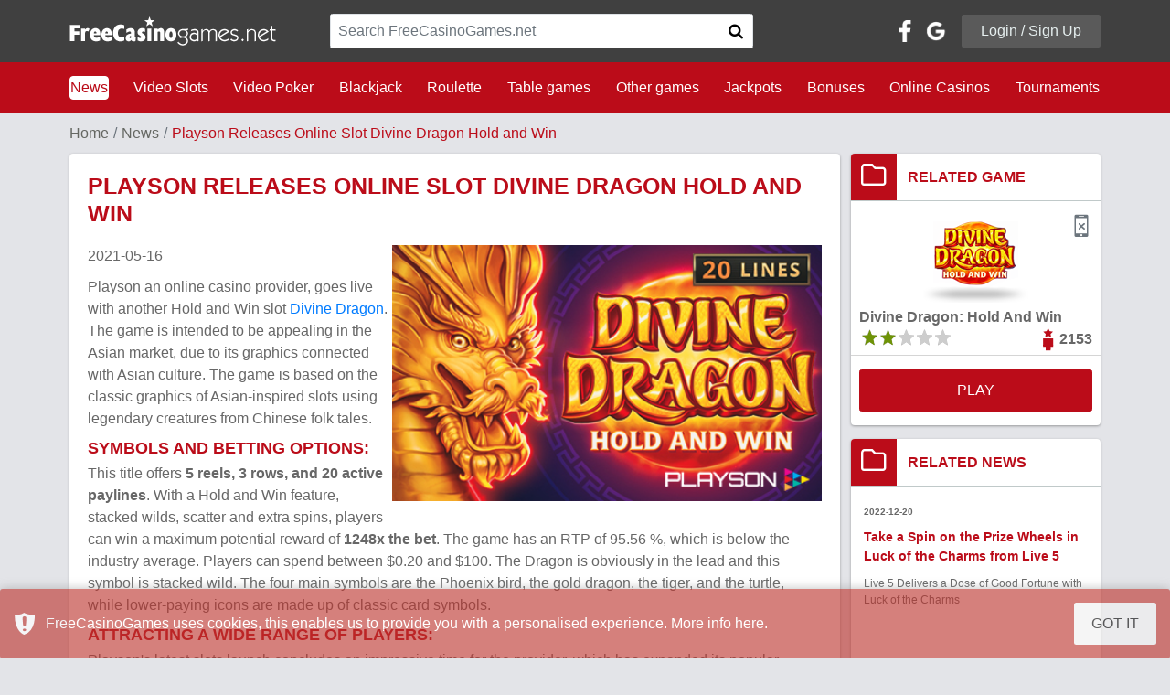

--- FILE ---
content_type: text/html; charset=UTF-8
request_url: https://freecasinogames.net/news/playson-releases-online-slot-divine-dragon-hold-and-win.html
body_size: 14105
content:
<!DOCTYPE html>
<html lang="en">
<head>
    <script>var _sf_startpt = (new Date()).getTime()</script>
    <meta http-equiv="Content-Type" content="text/html; charset=utf-8">
    <!--[if IE]>
    <meta http-equiv="X-UA-Compatible" content="IE=8"/><![endif]-->
    <title>Playson Releases Online Slot Divine Dragon Hold and Win - News on Freecasinogames.net</title>
    <link rel="canonical" href="https://freecasinogames.net/news/playson-releases-online-slot-divine-dragon-hold-and-win.html" />
                <meta name="description" content="Playson, an online casino provider, launched an Asian-themed video slot called Divine Dragon Hold and Win which has 5 reels, 3 rows, and an RTP of 95.56%!">
    <meta name="keywords" content="news, gambling, Playson, Divine Dragon Hold and Win, new slot release, video slot">
    <meta content="initial-scale=1, user-scalable=no, maximum-scale=1, width=device-width" name="viewport">
    <!--[if IE 6]>
    <link href="/css/ie6.css" type="text/css" rel="stylesheet" media="screen"><![endif]-->
    <!--[if IE 7]>
    <link href="/css/ie7.css" type="text/css" rel="stylesheet" media="screen"><![endif]-->
    <style media="print">#page, #top, #wrap, #content, #side1, #side2, #footer {
            width: 100%;
            float: none;
            margin-right: 0;
            margin-left: 0;
        }</style>
    <style>#form_popup_3 .input-xlarge {
            width: 450px !important;
        }</style>
    <!--[if IE 6]>
    <script src="/js/DD_belatedPNG.js"></script><![endif]-->
    <!--<meta name="viewport" content="width=980"> -->
    <meta name="google-translate-customization" content="92d5dccdd0a13dc3-207e204781c1489b-g55cc480f09d0f93b-14">
    <meta property="og:title" content="Playson Releases Online Slot Divine Dragon Hold and Win - News on Freecasinogames.net">
    <meta property="og:description" content="Playson, an online casino provider, launched an Asian-themed video slot called Divine Dragon Hold and Win which has 5 reels, 3 rows, and an RTP of 95.56%!">
    <meta property="og:type" content="website">
    <meta property="og:url" content="https://freecasinogames.net/news/playson-releases-online-slot-divine-dragon-hold-and-win.html">
    <meta property="og:image" content="https://freecasinogames.net/images/news/full/1502.jpg">

    
<!--<script src="/one.php" async="async" defer="defer"></script>-->
<meta name="google-site-verification" content="xNWci7GkAFVcYJEba8_XZ0tcj0NSOYOjVgBDx75Qrbg">
    
                <link href="/css/build.694e1f90.css" type="text/css" rel="stylesheet">
        <meta name="yandex-verification" content="6cd7661344f168cd">
</head>
<body id='main-body' class="page-2">
<div id='iframe_check' style='display:none; text-align:center; padding-top: 100px; font-size:20px'></div>
<div id="body">
    
        <!-- Google Tag Manager -->
        <noscript><iframe src="//www.googletagmanager.com/ns.html?id=GTM-NBVC3D"
                          height="0" width="0" style="display:none;visibility:hidden"></iframe></noscript>
        <script>(function(w,d,s,l,i){w[l]=w[l]||[];w[l].push({'gtm.start':
                new Date().getTime(),event:'gtm.js'});var f=d.getElementsByTagName(s)[0],
                j=d.createElement(s),dl=l!='dataLayer'?'&l='+l:'';j.async=true;j.src=
                '//www.googletagmanager.com/gtm.js?id='+i+dl;f.parentNode.insertBefore(j,f);
            })(window,document,'script','dataLayer','GTM-NBVC3D');</script>
        <!-- End Google Tag Manager -->
    
        
        <script>
            function inIframe() {
                try {
                    return window.self !== window.top;
                } catch (e) {
                    return true;
                }
            }

            if (inIframe()) {
                document.getElementById("body").style.display = 'none';
                document.getElementById("main-body").style.background = 'none';
                document.getElementById("iframe_check").style.display = 'block';
                var got = "Please visit <a target='blank' href='https://freecasinogames.net'>freecasinogames.net</a> to see original content.";
                document.getElementById("iframe_check").innerHTML = got;
            }

            const onLoginRedirect = function (args) {
                if (args.connection.status == 'success') {
                    var connection_token = args.connection.connection_token;
                    var comment = $('.profile-form').find('input[name="comment"]').val();
                    var gameid = $('.profile-form').find('input[name="gameid"]').val();
                    var casinoid = $('.profile-form').find('input[name="casinoid"]').val();
                    var realurl = args.callback_uri+'?comment='+comment+'&gameid='+gameid+'&casinoid='+casinoid;
                    $.ajax({
                        type: "POST",
                        url: realurl,
                        data: 'connection_token=' + connection_token
                    }).done(function () {
                        const latestComments = $("#latest-comments"),
                            gameComments = $("#game-comments"),
                            casinoComments = $("#casino-comments");

                        if (latestComments.length) {
                            latestComments.load("/latest_comments.php");
                        }

                        if (gameComments.length) {
                            gameComments.load("/game_comments.php?game_id=");
                        }

                        if (casinoComments.length) {
                            casinoComments.load("/casino_comments.php?casino_id=");
                        }

                        toastr.success('You are logged in', '<img src="/img/logo-1.png">', {
                            positionClass: "toast-top-center",
                            timeOut: 1500
                        });

                        $('#loginModal').modal('hide');
                    });
                }
                return false;
            };

            var onWidgetLoaded = function (event) {
                const iframe = event.widget;
                iframe.style.height = '24px';
                iframe.style.maxWidth = '124px';
                iframe.style.width = '100%';
            }
        </script>
    
    <input type="hidden" name="try_send_comment" value="0">
    <div id="page">
        <div id="header">
            <div class="navbars mb-3">
    <nav id="navbar-primary" class="navbar navbar-expand-sm">
        <div class="col navbar-toggler p-0 w-100">
            <div id="mobile-container" class="col-12"><div class="p-3 row dropdown">
    <div class="col">
        <a href="/">
            <img alt="Free Online Casinos" src="/img/logo-1.png" width="226" height="32">
        </a>
    </div>
            <div class="control-icons col-auto">
            <div class="row justify-content-end">
                <button class="btn bg-transparent" data-target="#social-dropdown" data-toggle="dropdown" aria-expanded="false">
                    <span class="icon icon-user-icon text-right m-0"></span>
                </button>
                <div class="text-right">
                    <button class="btn bg-transparent" data-toggle="collapse" data-parent="#navbar-secondary" data-target="#menu-container">
                        <span class="icon icon-bars text-right m-0"></span>
                    </button>
                </div>
            </div>
        </div>
        <div id="social-dropdown" class="dropdown-menu">
            <div class="col-12 p-5">
                <div class="row">
                    <div class="col-12 social">
                        <div class="row align-items-center p-md-0 pb-sm-3 pt-sm-3">
                            <div class="col-12 text-center">Login / Signup with</div>
                            <div class="col-12 text-white pt-4 pb-4">
                                <div class="row justify-content-center align-items-center">
                                    <div id="social-container-mobile"></div>
                                </div>
                            </div>
                        </div>
                    </div>
                    <div class="col-12 text-center">or use your email to</div>
                    <div class="col-12 text-center pt-4">
                        <button class="col-auto btn login-button" data-toggle="modal" data-target="#loginModal">
                            Login /
                            Signup
                        </button>
                    </div>
                </div>
            </div>
        </div>
    </div></div>
        </div>
        <div class="collapse navbar-collapse">
            <div class="container">
                <div class="row align-items-center justify-content-between">
                    <div class="col-md-12 col-lg-3">
                        <a href="/">
                            <img class="h-100" alt="Free Online Casinos" src="/img/logo-1.png" width="226" height="32">
                        </a>
                    </div>
                    <div class="col-sm-12 col-lg-5 col-md-6">
                        <form method="get" action="/search">
                            <div class="input-group rounded border mb-md-0 mb-sm-3">
                                <input class="form-control search-casino" type="text" placeholder="Search FreeCasinoGames.net" required name="q">
                                <button type="submit" class="btn input-group-append border-0 p-3 bg-white">
                                    <span class="icon icon-search"></span>
                                </button>
                            </div>
                        </form>
                    </div>
                    <div class="col-sm-12 col-lg-4 col-md-6" id="login-top">
                        <div class="row align-items-center justify-content-end">
            <a href=https://www.facebook.com/v2.9/dialog/oauth?client_id=328065302053224&state=9b5bc3507b8f9c8d73fd48c41a78bb7d&response_type=code&sdk=php-sdk-5.7.0&redirect_uri=https%3A%2F%2Ffreecasinogames.net%2Ffb_callback.php&scope=email id="button_facebook" class="button"></a>
        <a href=https://accounts.google.com/o/oauth2/auth?response_type=code&access_type=online&client_id=277858970131-jllde4ub8cer42oesn7gv21if2riqi0h.apps.googleusercontent.com&redirect_uri=https%3A%2F%2Ffreecasinogames.net%2Fgm_callback.php&state&scope=https%3A%2F%2Fwww.googleapis.com%2Fauth%2Fuserinfo.profile%20https%3A%2F%2Fwww.googleapis.com%2Fauth%2Fuserinfo.email&approval_prompt=auto id="button_google" class="button"></a>
    <div class="col-auto text-right">
        <button class="btn login-button" data-toggle="modal" data-target="#loginModal">Login / Sign Up</button>
    </div>
    </div>                    </div>
                </div>
            </div>
        </div>
    </nav>
    <nav id="navbar-secondary" class="navbar navbar-expand-sm">
        <div class="col navbar-toggler p-0" itemscope itemtype="http://schema.org/WebSite">
            <div class="p-3">
                <meta itemprop="url" content="https://freecasinogames.net">
                <form method="get" action="/search" itemprop="potentialAction" itemscope itemtype="http://schema.org/SearchAction">
                    <meta itemprop="target" content="https://freecasinogames.net/search?q={q}">
                    <div class="input-group border-white border rounded">
                        <input class="form-control search-casino mobile" type="text" placeholder="Search FreeCasinoGames.net" itemprop="query-input" required name="q">
                        <button type="submit" class="btn input-group-append">
                            <span class="icon icon-search"></span>
                        </button>
                    </div>
                </form>
            </div>
        </div>
        <div class="bg-fcg-red collapse navbar-collapse w-100" id="menu-container">
            <div class="container">
                <div class="row justify-content-lg-between pb-4 pt-4">
                                                                        <div class="col-lg-auto col-sm-4 col-md-3 nav-item">
                                <a class="d-inline-flex p-0 nav-link active" href="/news.html">News</a>
                            </div>
                                                                                                <div class="col-lg-auto col-sm-4 col-md-3 nav-item">
                                <a class="d-inline-flex p-0 nav-link" href="/games/video-slots.html">Video Slots</a></div>
                                                                                                <div class="col-lg-auto col-sm-4 col-md-3 nav-item">
                                <a class="d-inline-flex p-0 nav-link" href="/games/video-poker.html">Video Poker</a></div>
                                                                                                <div class="col-lg-auto col-sm-4 col-md-3 nav-item">
                                <a class="d-inline-flex p-0 nav-link" href="/games/blackjack.html">Blackjack</a></div>
                                                                                                <div class="col-lg-auto col-sm-4 col-md-3 nav-item">
                                <a class="d-inline-flex p-0 nav-link" href="/games/roulette.html">Roulette</a></div>
                                                                                                <div class="col-lg-auto col-sm-4 col-md-3 nav-item">
                                <a class="d-inline-flex p-0 nav-link" href="/games/table-games.html">Table games</a></div>
                                                                                                <div class="col-lg-auto col-sm-4 col-md-3 nav-item">
                                <a class="d-inline-flex p-0 nav-link" href="/games/other.html">Other games</a></div>
                                                                                                <div class="col-lg-auto col-sm-4 col-md-3 nav-item">
                                <a class="d-inline-flex p-0 nav-link" href="/jackpots.html">Jackpots</a>
                            </div>
                                                                                                <div class="col-lg-auto col-sm-4 col-md-3 nav-item">
                                <a class="d-inline-flex p-0 nav-link" href="/bonuses.html">Bonuses</a>
                            </div>
                                                                                                <div class="col-lg-auto col-sm-4 col-md-3 nav-item">
                                <a class="d-inline-flex p-0 nav-link" href="/casino.html">Online Casinos</a>
                            </div>
                                                                                                <div class="col-lg-auto col-sm-4 col-md-3 nav-item">
                                <a class="d-inline-flex p-0 nav-link" href="/tournaments.html">Tournaments</a>
                            </div>
                                                            </div>
            </div>
        </div>
    </nav>
</div>            <!-- Login Modal -->
            <div class="modal fade" id="loginModal" tabindex="-1" role="dialog" aria-labelledby="loginModalLabel" aria-hidden="true">
    <div class="modal-dialog modal-lg" role="document">
        <div class="modal-content">
            <div class="modal-header">
                <h5 class="modal-title text-faded h2" id="loginModalLabel">Login or Sign up</h5>
                <button type="button" class="close" data-dismiss="modal" aria-label="Close">
                    <span aria-hidden="true">&times;</span>
                </button>
            </div>
            <div class="modal-body p-4">
                <div class="container-fluid">
                    <div class="row">
                        <div class="col-md-12 col-lg-7">
                            <div class="row">
                                <div class="col-md-12">
                                    <div class="tab-wrapper">
                                        <ul class="nav nav-tabs fcg-tabs row" role="tablist">
                                            <li class="col nav-item text-center">
                                                <a class="nav-link active" data-toggle="tab" href="#login-panel" role="tab" aria-controls="login-panel" aria-selected="true">LOGIN</a>
                                            </li>
                                            <li class="col nav-item text-center">
                                                <a class="nav-link" data-toggle="tab" href="#signup-panel" role="tab" aria-controls="signup-panel" aria-selected="false">SIGN UP</a>
                                            </li>
                                        </ul>
                                    </div>
                                </div>
                                <div class="col-md-12">
                                    <div class="tab-content">
                                        <div class="tab-pane fade show active" id="login-panel" role="tabpanel" aria-labelledby="login-panel-tab">
                                            <div class="col-md-12 p-2 pb-5 pt-5">
                                                <form class="needs-validation profile-form" novalidate action="/login.html" method="POST">
                                                    <div class="form-row errors-container text-fcg-red"></div>
                                                    <div class="form-row">
                                                        <label class="col-md-12 col-lg-6">
                                                            <span>Email:</span>
                                                            <input class="form-control" type="email" name="email" placeholder="Email" autocomplete="username" required>
                                                            <span class="invalid-feedback text-fcg-red">Email required</span>
                                                        </label>
                                                        <label class="col-md-12 col-lg-6">
                                                            <span>Password:</span>
                                                            <input class="form-control" type="password" name="password" placeholder="Password" autocomplete="current-password" required>
                                                            <span class="invalid-feedback text-fcg-red">Password required</span>
                                                        </label>
                                                        <div class="col-md-12 pt-2 pb-2">
                                                            <hr>
                                                        </div>
                                                        <div class="col-md-12 text-right d-none d-lg-block">
                                                            <div class="row">
                                                                <div class="col-auto text-left d-flex align-items-center">
                                                                    <a href="/restorePassword.html" class="forgot">Forgot password?</a>
                                                                </div>
                                                                <div class="col-auto btn-group">
                                                                    <button type="button" class="btn btn-fcg-red p-2 pl-5 pr-5" data-dismiss="modal">CANCEL</button>
                                                                    <button type="submit" class="btn btn-outline-fcg-green p-2 pl-5 pr-5">LOGIN</button>
                                                                </div>
                                                            </div>
                                                        </div>
                                                        <div class="btn-group col-md-12 d-lg-none d-md-flex mb-3">
                                                            <button type="button" class="btn btn-fcg-red col-6" data-dismiss="modal">
                                                                CANCEL
                                                            </button>
                                                            <button type="submit" class="btn btn-outline-fcg-green p-2 col-6">
                                                                LOGIN
                                                            </button>
                                                        </div>
                                                        <div class="col-md-12 d-lg-none d-md-flex align-items-center text-center justify-content-center">
                                                            <a href="/restorePassword.html">Forgot password?</a>
                                                        </div>
                                                    </div>
                                                </form>
                                            </div>
                                        </div>
                                        <div class="tab-pane fade" id="signup-panel" role="tabpanel" aria-labelledby="signup-panel-tab">
                                            <div class="col-md-12 p-2 pt-5 pb-5">
                                                <form class="needs-validation profile-form" novalidate action="/register.html" method="POST">
                                                    <div class="form-row errors-container text-fcg-red"></div>
                                                    <div class="form-row">
                                                        <label class="col-md-12 col-lg-6">
                                                            <span>First name:</span>
                                                            <input class="form-control" type="text" name="firstname" placeholder="Enter Your name" autocomplete="given-name">
                                                        </label>
                                                        <label class="col-md-12 col-lg-6">
                                                            <span>Last name:</span>
                                                            <input class="form-control" type="text" name="lastname" placeholder="Enter Your last name" autocomplete="family-name" required>
                                                            <span class="invalid-feedback text-fcg-red">Last name required</span>
                                                        </label>
                                                        <div class="col-md-12 pt-2 pb-2">
                                                            <hr>
                                                        </div>
                                                        <label class="col-md-12">
                                                            <span>Email address:</span>
                                                            <input class="form-control" type="email" name="email_3" placeholder="Valid email" autocomplete="username" required>
                                                            <span class="invalid-feedback text-fcg-red">Email required</span>
                                                        </label>
                                                        <div class="col-md-12 pt-2 pb-2">
                                                            <hr>
                                                        </div>
                                                        <label class="col-md-12 col-lg-6">
                                                            <span>Password:</span>
                                                            <input class="form-control" type="password" name="password_3" placeholder="Enter Your password" autocomplete="new-password" required>
                                                            <span class="invalid-feedback text-fcg-red">Password required</span>
                                                        </label>
                                                        <label class="col-md-12 col-lg-6">
                                                            <span>Repeat password:</span>
                                                            <input class="form-control" type="password" name="password_repeat" placeholder="Match with password field" autocomplete="repeat-password" required>
                                                            <span class="invalid-feedback text-fcg-red">Retype password</span>
                                                        </label>
                                                        <div class="col-md-12 pt-2 pb-2">
                                                            <hr>
                                                        </div>
                                                        <div class="col-md-12">
                                                            <div class="custom-control custom-checkbox">
                                                                <input class="custom-control-input" id="recieve-newsletter-modal" type="checkbox" value="1" name="receive_newsletter">
                                                                <label class="custom-control-label font-weight-bold" for="recieve-newsletter-modal">Receive weekly newsletter</label>
                                                                <p class="news-letter-info">Our newsletter contains the latest no deposit bonus info and codes</p>
                                                            </div>
                                                        </div>
                                                        <div class="col-md-12 pt-2 pb-2">
                                                            <hr>
                                                        </div>
                                                        <div class="col-md-12 mb-4">
                                                            <div class="custom-control custom-checkbox">
                                                                <input class="custom-control-input" id="terms-of-use-modal" type="checkbox" required name="terms">
                                                                <label class="custom-control-label font-weight-bold" for="terms-of-use-modal">
                                                                    I agree with FCG <a target="_blank" href="/terms.html">Terms and Conditions</a>
                                                                </label>
                                                            </div>
                                                        </div>
                                                        <div class="col-md-12 text-right d-none d-lg-block">
                                                            <button type="button" class="btn btn-fcg-red p-2 pl-5 pr-5" data-dismiss="modal">
                                                                CANCEL
                                                            </button>
                                                            <button type="submit" class="btn btn-outline-fcg-green p-2 pl-5 pr-5">
                                                                REGISTER
                                                            </button>
                                                        </div>
                                                        <div class="btn-group col-md-12 d-lg-none d-md-flex">
                                                            <button type="button" class="btn btn-fcg-red col-6" data-dismiss="modal">
                                                                CANCEL
                                                            </button>
                                                            <button type="submit" class="btn btn-outline-fcg-green p-2 col-6">
                                                                REGISTER
                                                            </button>
                                                        </div>
                                                    </div>
                                                </form>
                                            </div>
                                        </div>
                                    </div>
                                </div>
                            </div>
                        </div>
                        <div class="col-md-12 col-lg-5">
                            <div class="row h-100">
                                <div class="col-lg-3 d-lg-block d-none">
                                    <div class="row flex-column h-100 align-items-center justify-content-around">
                                        <div class="col-auto vertical-line">
                                            <div>&nbsp;</div>
                                        </div>
                                        <div class="col-md-2 d-flex align-items-center justify-content-center pb-3 pb-lg-0">
                                            OR
                                        </div>
                                        <div class="col-auto vertical-line">
                                            <div>&nbsp;</div>
                                        </div>
                                    </div>
                                </div>
                                <div class="col-md-12 d-block d-lg-none text-center pb-3 pb-lg-">OR</div>
                                <div class="col-lg-9 col-md-12 text-center">
                                    <div class="row h-100 align-items-center">
                                        <div id="social-login">
                                            <a href=https://www.facebook.com/v2.9/dialog/oauth?client_id=328065302053224&state=9b5bc3507b8f9c8d73fd48c41a78bb7d&response_type=code&sdk=php-sdk-5.7.0&redirect_uri=https%3A%2F%2Ffreecasinogames.net%2Ffb_callback.php&scope=email id="button_facebook" class="button"></a>
                                            <a href=https://accounts.google.com/o/oauth2/auth?response_type=code&access_type=online&client_id=277858970131-jllde4ub8cer42oesn7gv21if2riqi0h.apps.googleusercontent.com&redirect_uri=https%3A%2F%2Ffreecasinogames.net%2Fgm_callback.php&state&scope=https%3A%2F%2Fwww.googleapis.com%2Fauth%2Fuserinfo.profile%20https%3A%2F%2Fwww.googleapis.com%2Fauth%2Fuserinfo.email&approval_prompt=auto id="button_google" class="button"></a>
                                        </div>
                                    </div>
                                </div>
                            </div>
                        </div>
                    </div>
                </div>
            </div>
        </div>
    </div>
</div>        </div>
        <!--/#header--><div id="one-blog" class="container">
    <div class="row">
                            <nav aria-label="breadcrumb" class="col-12">
    <ol class="breadcrumb bg-transparent p-0">
        <li class="breadcrumb-item"><a href="/">Home</a></li>
                    <li class="breadcrumb-item"><a href="/news.html">News</a></li>
                            <li class="breadcrumb-item active">Playson Releases Online Slot Divine Dragon Hold and Win</li>
            </ol>
</nav>            <div class="col">
                <div class="row">
    <div itemscope itemtype="http://schema.org/NewsArticle" class="col-12">
        <meta itemprop="datePublished" content="Sun May 16 00:00:00 2021">
        <meta itemprop="dateModified" content="Sun May 16 00:00:00 2021">
        <meta itemprop="mainEntityOfPage" content="https://freecasinogames.net/news/playson-releases-online-slot-divine-dragon-hold-and-win.html">
        <div class="row">
                            <div itemprop="image" itemscope itemtype="http://schema.org/ImageObject" class="d-none">
                    <meta itemprop="url" content="https://freecasinogames.net/images/news/full/1502.jpg">
                    <meta itemprop="width" content="420">
                    <meta itemprop="height" content="250">
                </div>
                        <div class="col-12 mb-4">
                <div class="blog-detail-meta-content">
                    
<div class="b-wrapper meta-content" itemprop="description">
            <div class="main-title-wrapper">
                            <h1 itemprop="headline">Playson Releases Online Slot Divine Dragon Hold and Win</h1>
                                </div>
        <!-- Desktop view -->
    <div class="content desktop">
                                                    <img title="Playson Releases Online Slot Divine Dragon Hold and Win" alt="Playson Releases Online Slot Divine Dragon Hold and Win" src="/images/news/full/1502.jpg"  class="float-md-right ml-md-2 mb-3" width="470">
                <p class="date">2021-05-16</p>                            <div class="indent-content">
            <p>Playson an online casino provider, goes live with another Hold and Win slot <a href="https://freecasinogames.net/games/video-slots/divine-dragon:-hold-and-win21391.html">Divine Dragon</a>. The game is intended to be appealing in the Asian market, due to its graphics connected with Asian culture. The game is based on the classic graphics of Asian-inspired slots using legendary creatures from Chinese folk tales.</p>
<h3>Symbols and Betting Options:</h3>
<p>This title offers <strong>5 reels, 3 rows, and 20 active paylines</strong>. With a Hold and Win feature, stacked wilds, scatter and extra spins, players can win a maximum potential reward of <strong>1248x the bet</strong>. The game has an RTP of 95.56 %, which is below the industry average. Players can spend between $0.20 and $100. The Dragon is obviously in the lead and this symbol is stacked wild. The four main symbols are the Phoenix bird, the gold dragon, the tiger, and the turtle, while lower-paying icons are made up of classic card symbols.</p>
<h3>Attracting a Wide Range of Players:</h3>
<p>Playson's latest slots launch concludes an impressive time for the provider, which has expanded its popular product line with a number of interesting additions in recent weeks!</p>
<p>Vsevolod Lapin, Playson&rsquo;s <a href="https://playson.com/" target="_blank">Head of Product, said</a>: <em>&ldquo;We&rsquo;re embarking on an audacious adventure to a faraway land in Divine Dragon: Hold and Win, and players can expect to find immersive sounds, inviting symbols and innovative mechanics along the way. We have continued to attract a wide variety of different audiences in regulated markets across the globe because of premium quality games such as this.&rdquo;</em></p>
<h3>About the Brand:</h3>
<p><a href="https://freecasinogames.net/casino.html/software/playson">Playson</a>, is one of the leading casino providers in the online gambling industry and the brand has taken quite a significant place in the global market, although it is mostly focused on European markets. The company is headquartered in Malta, as well as in other regions such as Russia, Belarus, and Ukraine. The operator has hired experienced staff and about 300 creative employees deliver an unforgettable experience for punters. Players can enjoy content without real money, and there is the option to choose the free play feature, so players can enjoy it by trying games as much as possible. The developer has made sure its games are available on different major platforms and devices.</p>
                                                    <div class="clearfix"></div>
                <p class="author">By <a href="/authors/ivan-stefanovic">Ivan Stefanovic</a></p>                    </div>
                                    <div class="indent-content">
                    <div class="col-12">
                        <div class="row align-items-center">
                            <div class="col-auto"><span class="icon icon-tag"></span></div>
                            <div class="col">
                                <div class="row tags">
                                                                            <div class="col-auto">
                                            <a class="nav-link" href="/news/tag/Playson.html">Playson</a>
                                        </div>
                                                                            <div class="col-auto">
                                            <a class="nav-link" href="/news/tag/Divine+Dragon+Hold+and+Win.html">Divine Dragon Hold and Win</a>
                                        </div>
                                                                            <div class="col-auto">
                                            <a class="nav-link" href="/news/tag/new+slot+release.html">new slot release</a>
                                        </div>
                                                                            <div class="col-auto">
                                            <a class="nav-link" href="/news/tag/video+slot.html">video slot</a>
                                        </div>
                                                                    </div>
                            </div>
                        </div>
                    </div>
                </div>
                                        <div class="mt-3 indent-content">
                    <a class="btn btn-outline-fcg-red a2a_dd btn-2 share-this" rel="nofollow" id="share-this" href="https://www.addtoany.com/share_save"><span>Share with Friends</span></a>
                    <script type="text/javascript" src="//static.addtoany.com/menu/page.js"></script>
                </div>
                        </div>
</div>                </div>
            </div>
            <div itemprop="author" itemscope="" itemtype="http://schema.org/Person" class="d-none">
                <meta content="FreeCasinoGames Admin" itemprop="name">
            </div>
            <div itemprop="publisher" itemscope="" itemtype="http://schema.org/Organization" class="d-none">
                <meta content="FreeCasinoGames" itemprop="name">
                <div itemprop="logo" itemscope="" itemtype="http://schema.org/ImageObject">
                    <meta content="https://freecasinogames.net/img/logo-og.png" itemprop="url">
                    <meta content="250" itemprop="height">
                    <meta content="250" itemprop="width">
                </div>
            </div>
        </div>
    </div>
</div>            </div>
                                 <aside class="col-xl-3 col-lg-4">
        <div class="row">
                                <div class="col-12 side-widget mb-4">
        <div class="inner">
            <div class="row heading-wrapper">
                <div class="col-auto">
                    <div class="icn-container"><span class="icon icon-folder"></span></div>
                </div>
                <div class="col"><p class="tag-title">RELATED GAME</p></div>
            </div>
            <div class="row related-container">
                <div class="col-12 mobile-support-container">
                    <div class="row">
                        <div class="col-12 text-center">
                            <img src="/images/games/icons/11391/divine_dragon_hold_and_win.png" alt="Divine Dragon: Hold And Win">
                        </div>
                                                    <span class="icon icon-mobile-not-supported text-muted position-absolute" data-toggle="tooltip" title="Divine Dragon: Hold And Win is not mobile supported"></span>
                                                <div class="col-12 pl-4 pr-4">
                            <div class="row">
                                <div class="col-12 game-title">Divine Dragon: Hold And Win</div>
                                <div class="col-auto">
                                    <div class="star-rating" data-rating="2.2" title="Rating: 44.00000%" data-toggle="tooltip"></div>
                                </div>
                                <div class="col total-views">
                                    <div class="row">
                                        <div class="col pr-0"><span class="icon icon-star-person text-fcg-red"></span></div>
                                        <div class="col-auto font-weight-bold pl-0">2153</div>
                                    </div>
                                </div>
                            </div>
                        </div>
                    </div>
                </div>
                <div class="col-12 text-center p-4">
                    <a class="btn btn-fcg-red w-100 p-3" href="/games/video-slots/divine-dragon:-hold-and-win21391.html" title="Play Divine Dragon: Hold And Win">PLAY</a>
                </div>
            </div>
        </div>
    </div>
    <div class="col-12 side-widget mb-4">
        <div class="inner">
            <div class="row heading-wrapper">
                <div class="col-auto">
                    <div class="icn-container"><span class="icon icon-folder"></span></div>
                </div>
                <div class="col"><p class="tag-title">RELATED NEWS</p></div>
            </div>
            <div class="row news-container">
                                    <a class="col-12 p-2" href="/news/take-a-spin-on-the-prize-wheels-in-luck-of-the-charms-from-live-5.html">
                        <div class="row p-4">
                            <p class="col-12 date">2022-12-20</p>
                            <p class="col-12 title">Take a Spin on the Prize Wheels in Luck of the Charms from Live 5</p>
                            <div class="col-12 desc"><p>Live 5 Delivers a Dose of Good Fortune with Luck of the Charms</p></div>
                        </div>
                    </a>
                                    <a class="col-12 p-2" href="/news/pragmatic-play-serves-up-italian-cuisine-classic-in-online-slot.html">
                        <div class="row p-4">
                            <p class="col-12 date">2022-12-20</p>
                            <p class="col-12 title">Pragmatic Play Serves Up Italian Cuisine Classic in Online Slot</p>
                            <div class="col-12 desc"><p>Indulge in a Slice of Gaming Goodness with the Latest Slot from Pragmatic Play</p></div>
                        </div>
                    </a>
                                    <a class="col-12 p-2" href="/news/welcome-grigori-rasputin-back-as-a-disco-god-in-btg-slot-release.html">
                        <div class="row p-4">
                            <p class="col-12 date">2022-12-17</p>
                            <p class="col-12 title">Welcome Grigori Rasputin Back as a Disco God in BTG slot release</p>
                            <div class="col-12 desc"><p>Big Time Gaming Debuts Rasputin Megaways Slot</p></div>
                        </div>
                    </a>
                                    <a class="col-12 p-2" href="/news/kalamba-games-unveils-exciting-christmas-edition-of-popular-joker-max-slot.html">
                        <div class="row p-4">
                            <p class="col-12 date">2022-12-16</p>
                            <p class="col-12 title">Kalamba Games Unveils Exciting Christmas Edition of Popular Joker Max Slot</p>
                            <div class="col-12 desc"><p>Celebrate the Holidays with Online Slot Release from Kalamba Games</p></div>
                        </div>
                    </a>
                                    <a class="col-12 p-2" href="/news/escape-the-ordinary-and-enter-a-winter-wonderland-with-reindeer-rampage-from-spinomenal.html">
                        <div class="row p-4">
                            <p class="col-12 date">2022-12-16</p>
                            <p class="col-12 title">Escape the Ordinary and Enter a Winter Wonderland with Reindeer Rampage from Spinomenal</p>
                            <div class="col-12 desc"><p>Spinomenal Unveils Reindeer Rampage</p></div>
                        </div>
                    </a>
                            </div>
        </div>
    </div>
                    </div>
    </aside><!--/#side1-->
                                            <div class="col-12 mb-4 mt-5" id="subscrption-form">
    <div class="inner">
        <div class="row align-items-center">
            <div class="col-lg col-md-12 text-center text-lg-right">
                <img alt="FreeCasinoGames Logo" src="../../img/fcg-logo-red.png" width="245" height="37">
            </div>
            <div class="vl d-none d-lg-block text-center"></div>
            <p class="col-lg text-fcg-red mt-2 m-0 mt-lg-0 text-center text-lg-left">Subscribe to get weekly updates<br/><small>By subscribing you are certifying that you are over the age of 18.</small></p>
            <div class="col-xl-5 col-lg-5 text-lg-left text-center mt-2 mt-lg-0">
                <form id="form_popup_subscribe" method="POST" onsubmit="subscribeSet.apply(this, [event])">
                    <div class="btn-group">
                        <input name="user_email" class="form-control pt-3 pb-3" id="subscribe_email" required="" type="email" placeholder="Email Address">
                        <div class="input-group-append">
                            <button class="btn sub-button" type="submit">SUBSCRIBE</button>
                        </div>
                        <div class="invalid-feedback">Please enter Your valid Email Address.</div>
                    </div>
                </form>
            </div>
        </div>
    </div>
</div>                        </div>
</div><!--/#container-->    <script src="/js/build.43998818.js"></script>

<script>
    
    function showModalMessage(messageText, messageTitle) {
        return {
            message: {
                text: messageText,
                title: (messageTitle === undefined || messageTitle.length === 0) ? 'Warning' : messageTitle
            }
        };
    }

    
</script>
<script>
    
    $(function () {
        
        
                
    });
    
</script>
<div id="accordion-template" class="d-none">
    <div class="card col-12">
        <div class="card-header"></div>
        <div class="collapse">
            <div class="card-body"></div>
        </div>
    </div>
</div>
<div id="footer">
    <!-- FOOTER MENU -->
    <div class="bg-white">
        <div class="container">

                            <!-- BOTTOM NAVBAR -->
                <nav class="navbar navbar-expand-sm p-0 row" id="navbar-footer">

                    <!-- MENU GROUPS -->
                    <div class="col-12 navbar-toggler pl-0 pr-0 footer-menu-section">
                        <!-- NEW GAMES -->
                        <div class="col-12 list-group-flush">
                            <div aria-expanded="false" aria-controls="new-games" href="#new-games" data-toggle="collapse">
                                <div class="title">
                                    <span>NEW GAMES</span>
                                    <span class="icon icon-kb-arrow"></span>
                                </div>
                            </div>
                            <div class="collapse" id="new-games">
                                <ul class="list-group">
                                                                            <li class="list-group-item">
                                            <a class="nav-link nav-item" href="/games/video-slots/bonus-wheel-jungle24611.html" title="Play Bonus Wheel Jungle Video Slots by Real Time Gaming which has been played 12960 times">Bonus Wheel Jungle</a>
                                        </li>
                                                                            <li class="list-group-item">
                                            <a class="nav-link nav-item" href="/games/video-slots/wild-wild-pistols24551.html" title="Play Wild Wild Pistols Video Slots by Wizard Games which has been played 9871 times">Wild Wild Pistols</a>
                                        </li>
                                                                            <li class="list-group-item">
                                            <a class="nav-link nav-item" href="/games/video-slots/gods-of-kemet24550.html" title="Play Gods of Kemet Video Slots by Wizard Games which has been played 7579 times">Gods of Kemet</a>
                                        </li>
                                                                            <li class="list-group-item">
                                            <a class="nav-link nav-item" href="/games/video-slots/presto24549.html" title="Play Presto Video Slots by Habanero Systems which has been played 11137 times">Presto</a>
                                        </li>
                                                                            <li class="list-group-item">
                                            <a class="nav-link nav-item" href="/games/video-slots/dragons-throne24548.html" title="Play Dragons Throne Video Slots by Habanero Systems which has been played 9691 times">Dragons Throne</a>
                                        </li>
                                                                            <li class="list-group-item">
                                            <a class="nav-link nav-item" href="/games/video-slots/fortune-dogs24547.html" title="Play Fortune Dogs Video Slots by Habanero Systems which has been played 7627 times">Fortune Dogs</a>
                                        </li>
                                                                    </ul>
                            </div>
                        </div>
                        <!-- NEW CASINOS -->
                        <div class="col-12 list-group-flush">
                            <div aria-expanded="false" aria-controls="new-casinos" href="#new-casinos" data-toggle="collapse">
                                <div class="title">
                                    <span>NEW CASINOS</span>
                                    <span class="icon icon-kb-arrow"></span>
                                </div>
                            </div>
                            <div class="collapse" id="new-casinos">
                                <ul class="list-group">
                                                                            <li class="list-group-item">
                                            <a class="nav-link nav-item" href="/casino/aerobet.html" title="Review Aerobet">Aerobet</a>
                                        </li>
                                                                            <li class="list-group-item">
                                            <a class="nav-link nav-item" href="/casino/mateslots.html" title="Review MateSlots">MateSlots</a>
                                        </li>
                                                                            <li class="list-group-item">
                                            <a class="nav-link nav-item" href="/casino/pelipeto.html" title="Review Pelipeto">Pelipeto</a>
                                        </li>
                                                                            <li class="list-group-item">
                                            <a class="nav-link nav-item" href="/casino/slotmafia.html" title="Review SlotMafia">SlotMafia</a>
                                        </li>
                                                                            <li class="list-group-item">
                                            <a class="nav-link nav-item" href="/casino/vicibet.html" title="Review ViciBet">ViciBet</a>
                                        </li>
                                                                            <li class="list-group-item">
                                            <a class="nav-link nav-item" href="/casino/abu-king-casino.html" title="Review Abu King Casino">Abu King Casino</a>
                                        </li>
                                                                    </ul>
                            </div>
                        </div>

                        <!-- OTHER -->
                                                    <div class="col-12 list-group-flush">
                                <div aria-expanded="false" aria-controls="news" href="#news" data-toggle="collapse">
                                    <div class="title">
                                        <span>News</span>
                                        <span class="icon icon-kb-arrow"></span>
                                    </div>
                                </div>
                                <div class="collapse" id="news">
                                    <ul class="list-group">
                                                                            </ul>
                                </div>
                            </div>
                                                    <div class="col-12 list-group-flush">
                                <div aria-expanded="false" aria-controls="video-slots" href="#video-slots" data-toggle="collapse">
                                    <div class="title">
                                        <span>Video Slots</span>
                                        <span class="icon icon-kb-arrow"></span>
                                    </div>
                                </div>
                                <div class="collapse" id="video-slots">
                                    <ul class="list-group">
                                                                                    <li class="list-group-item">
                                                <a class="nav-link nav-item" href="/games/video-slots/book-of-dead11467.html" title="Play Book of Dead Video Slots by Play n GO which has been played 18804 times">Book of Dead</a>
                                            </li>
                                                                                    <li class="list-group-item">
                                                <a class="nav-link nav-item" href="/games/video-slots/deal-or-no-deal-whats-in-your-box17614.html" title="Play Deal Or No Deal Whats In Your Box Video Slots by Blueprint Gaming which has been played 12172 times">Deal Or No Deal Whats In Your Box</a>
                                            </li>
                                                                                    <li class="list-group-item">
                                                <a class="nav-link nav-item" href="/games/video-slots/gladiator-slot197.html" title="Play Gladiator Slot Video Slots by Playtech which has been played 24379 times">Gladiator Slot</a>
                                            </li>
                                                                                    <li class="list-group-item">
                                                <a class="nav-link nav-item" href="/games/video-slots/bonanza16754.html" title="Play Bonanza Video Slots by Big Time Gaming which has been played 7812 times">Bonanza</a>
                                            </li>
                                                                                    <li class="list-group-item">
                                                <a class="nav-link nav-item" href="/games/video-slots/burning-hot3956.html" title="Play Burning Hot Video Slots by Amusnet Interactive which has been played 229120 times">Burning Hot</a>
                                            </li>
                                                                                    <li class="list-group-item">
                                                <a class="nav-link nav-item" href="/games/video-slots/sizzling-hot-deluxe3103.html" title="Play Sizzling Hot Deluxe Video Slots by Novomatic which has been played 10370 times">Sizzling Hot Deluxe</a>
                                            </li>
                                                                            </ul>
                                </div>
                            </div>
                                                    <div class="col-12 list-group-flush">
                                <div aria-expanded="false" aria-controls="video-poker" href="#video-poker" data-toggle="collapse">
                                    <div class="title">
                                        <span>Video Poker</span>
                                        <span class="icon icon-kb-arrow"></span>
                                    </div>
                                </div>
                                <div class="collapse" id="video-poker">
                                    <ul class="list-group">
                                                                                    <li class="list-group-item">
                                                <a class="nav-link nav-item" href="/games/video-poker/jacks-or-better-video-poker122.html" title="Play Jacks or Better Video Poker Video Poker by Real Time Gaming which has been played 12047 times">Jacks or Better Video Poker</a>
                                            </li>
                                                                                    <li class="list-group-item">
                                                <a class="nav-link nav-item" href="/games/video-poker/deuces-wild680.html" title="Play Deuces Wild Video Poker by Games Global which has been played 26836 times">Deuces Wild</a>
                                            </li>
                                                                                    <li class="list-group-item">
                                                <a class="nav-link nav-item" href="/games/video-poker/wild-7s-video-poker127.html" title="Play Wild 7&#039;s Video Poker Video Poker by Real Time Gaming which has been played 24405 times">Wild 7's Video Poker</a>
                                            </li>
                                                                                    <li class="list-group-item">
                                                <a class="nav-link nav-item" href="/games/video-poker/bonus-deuces-wild-video-poker118.html" title="Play Bonus Deuces Wild Video Poker Video Poker by Real Time Gaming which has been played 31666 times">Bonus Deuces Wild Video Poker</a>
                                            </li>
                                                                                    <li class="list-group-item">
                                                <a class="nav-link nav-item" href="/games/video-poker/deuces-wild4420.html" title="Play Deuces Wild Video Poker by Novomatic which has been played 41137 times">Deuces Wild</a>
                                            </li>
                                                                                    <li class="list-group-item">
                                                <a class="nav-link nav-item" href="/games/video-poker/deuces--joker881.html" title="Play Deuces &amp;amp; Joker Video Poker by Rival which has been played 27668 times">Deuces &amp; Joker</a>
                                            </li>
                                                                            </ul>
                                </div>
                            </div>
                                                    <div class="col-12 list-group-flush">
                                <div aria-expanded="false" aria-controls="blackjack" href="#blackjack" data-toggle="collapse">
                                    <div class="title">
                                        <span>Blackjack</span>
                                        <span class="icon icon-kb-arrow"></span>
                                    </div>
                                </div>
                                <div class="collapse" id="blackjack">
                                    <ul class="list-group">
                                                                                    <li class="list-group-item">
                                                <a class="nav-link nav-item" href="/games/blackjack/blackjack-$1-$25128.html" title="Play Blackjack $1-$25 Blackjack by Real Time Gaming which has been played 43762 times">Blackjack $1-$25</a>
                                            </li>
                                                                                    <li class="list-group-item">
                                                <a class="nav-link nav-item" href="/games/blackjack/blackjack2715.html" title="Play Blackjack Blackjack by 1x2gaming which has been played 26826 times">Blackjack</a>
                                            </li>
                                                                                    <li class="list-group-item">
                                                <a class="nav-link nav-item" href="/games/blackjack/blackjack2547.html" title="Play Blackjack Blackjack by Rival which has been played 27702 times">Blackjack</a>
                                            </li>
                                                                                    <li class="list-group-item">
                                                <a class="nav-link nav-item" href="/games/blackjack/super-7-blackjack917.html" title="Play Super 7 Blackjack Blackjack by BetSoft which has been played 38229 times">Super 7 Blackjack</a>
                                            </li>
                                                                                    <li class="list-group-item">
                                                <a class="nav-link nav-item" href="/games/blackjack/blackjack-montecarlo-pro---multihand4128.html" title="Play Blackjack MonteCarlo Pro - Multihand Blackjack by NextGen which has been played 35477 times">Blackjack MonteCarlo Pro - Multihand</a>
                                            </li>
                                                                                    <li class="list-group-item">
                                                <a class="nav-link nav-item" href="/games/blackjack/american-blackjack915.html" title="Play American Blackjack Blackjack by BetSoft which has been played 73731 times">American Blackjack</a>
                                            </li>
                                                                            </ul>
                                </div>
                            </div>
                                                    <div class="col-12 list-group-flush">
                                <div aria-expanded="false" aria-controls="roulette" href="#roulette" data-toggle="collapse">
                                    <div class="title">
                                        <span>Roulette</span>
                                        <span class="icon icon-kb-arrow"></span>
                                    </div>
                                </div>
                                <div class="collapse" id="roulette">
                                    <ul class="list-group">
                                                                                    <li class="list-group-item">
                                                <a class="nav-link nav-item" href="/games/roulette/european-roulette2797.html" title="Play European Roulette Roulette by Espresso Games which has been played 15184 times">European Roulette</a>
                                            </li>
                                                                                    <li class="list-group-item">
                                                <a class="nav-link nav-item" href="/games/roulette/european-roulette2703.html" title="Play European Roulette Roulette by 1x2gaming which has been played 36009 times">European Roulette</a>
                                            </li>
                                                                                    <li class="list-group-item">
                                                <a class="nav-link nav-item" href="/games/roulette/la-roulette1003.html" title="Play La Roulette Roulette by Slotland which has been played 23754 times">La Roulette</a>
                                            </li>
                                                                                    <li class="list-group-item">
                                                <a class="nav-link nav-item" href="/games/roulette/european-roulette-gold90.html" title="Play European Roulette Gold Roulette by Games Global which has been played 45930 times">European Roulette Gold</a>
                                            </li>
                                                                                    <li class="list-group-item">
                                                <a class="nav-link nav-item" href="/games/roulette/european-roulette2159.html" title="Play European Roulette Roulette by Play n GO which has been played 26446 times">European Roulette</a>
                                            </li>
                                                                                    <li class="list-group-item">
                                                <a class="nav-link nav-item" href="/games/roulette/european-roulette111.html" title="Play European Roulette Roulette by Real Time Gaming which has been played 23775 times">European Roulette</a>
                                            </li>
                                                                            </ul>
                                </div>
                            </div>
                                            </div>

                    <!-- collapsed menu -->
                    <div class="col-12 collapse navbar-collapse p-0 row m-0">
                        <!-- NEW GAMES -->
                        <div class="col-lg-3 col-6 footer-menu-section">
                            <p class="text-fcg-red">NEW GAMES</p>
                                                            <div>
                                    <a class="nav-item nav-link" href="/games/video-slots/bonus-wheel-jungle24611.html" title="Play Bonus Wheel Jungle Video Slots by Real Time Gaming which has been played 12960 times">Bonus Wheel Jungle</a>
                                </div>
                                                            <div>
                                    <a class="nav-item nav-link" href="/games/video-slots/wild-wild-pistols24551.html" title="Play Wild Wild Pistols Video Slots by Wizard Games which has been played 9871 times">Wild Wild Pistols</a>
                                </div>
                                                            <div>
                                    <a class="nav-item nav-link" href="/games/video-slots/gods-of-kemet24550.html" title="Play Gods of Kemet Video Slots by Wizard Games which has been played 7579 times">Gods of Kemet</a>
                                </div>
                                                            <div>
                                    <a class="nav-item nav-link" href="/games/video-slots/presto24549.html" title="Play Presto Video Slots by Habanero Systems which has been played 11137 times">Presto</a>
                                </div>
                                                            <div>
                                    <a class="nav-item nav-link" href="/games/video-slots/dragons-throne24548.html" title="Play Dragons Throne Video Slots by Habanero Systems which has been played 9691 times">Dragons Throne</a>
                                </div>
                                                            <div>
                                    <a class="nav-item nav-link" href="/games/video-slots/fortune-dogs24547.html" title="Play Fortune Dogs Video Slots by Habanero Systems which has been played 7627 times">Fortune Dogs</a>
                                </div>
                                                    </div>
                        <!-- NEW CASINOS -->
                        <div class="col-lg-3 col-6 footer-menu-section">
                            <p class="text-fcg-red">NEW CASINOS</p>
                                                            <div>
                                    <a class="nav-item nav-link" href="/casino/aerobet.html" title="Review Aerobet">Aerobet</a>
                                </div>
                                                            <div>
                                    <a class="nav-item nav-link" href="/casino/mateslots.html" title="Review MateSlots">MateSlots</a>
                                </div>
                                                            <div>
                                    <a class="nav-item nav-link" href="/casino/pelipeto.html" title="Review Pelipeto">Pelipeto</a>
                                </div>
                                                            <div>
                                    <a class="nav-item nav-link" href="/casino/slotmafia.html" title="Review SlotMafia">SlotMafia</a>
                                </div>
                                                            <div>
                                    <a class="nav-item nav-link" href="/casino/vicibet.html" title="Review ViciBet">ViciBet</a>
                                </div>
                                                            <div>
                                    <a class="nav-item nav-link" href="/casino/abu-king-casino.html" title="Review Abu King Casino">Abu King Casino</a>
                                </div>
                                                    </div>
                        <!-- OTHER -->

                                                                                                                                        <div class="col-lg-3 col-6 footer-menu-section">
                                    <p class="text-fcg-red">Video Slots</p>
                                                                            <div>
                                            <a class="nav-link nav-item" href="/games/video-slots/book-of-dead11467.html" title="Play Book of Dead Video Slots by Play n GO which has been played 18804 times">Book of Dead</a>
                                        </div>
                                                                            <div>
                                            <a class="nav-link nav-item" href="/games/video-slots/deal-or-no-deal-whats-in-your-box17614.html" title="Play Deal Or No Deal Whats In Your Box Video Slots by Blueprint Gaming which has been played 12172 times">Deal Or No Deal Whats In Your Box</a>
                                        </div>
                                                                            <div>
                                            <a class="nav-link nav-item" href="/games/video-slots/gladiator-slot197.html" title="Play Gladiator Slot Video Slots by Playtech which has been played 24379 times">Gladiator Slot</a>
                                        </div>
                                                                            <div>
                                            <a class="nav-link nav-item" href="/games/video-slots/bonanza16754.html" title="Play Bonanza Video Slots by Big Time Gaming which has been played 7812 times">Bonanza</a>
                                        </div>
                                                                            <div>
                                            <a class="nav-link nav-item" href="/games/video-slots/burning-hot3956.html" title="Play Burning Hot Video Slots by Amusnet Interactive which has been played 229120 times">Burning Hot</a>
                                        </div>
                                                                            <div>
                                            <a class="nav-link nav-item" href="/games/video-slots/sizzling-hot-deluxe3103.html" title="Play Sizzling Hot Deluxe Video Slots by Novomatic which has been played 10370 times">Sizzling Hot Deluxe</a>
                                        </div>
                                                                    </div>
                                                                                                                <div class="col-lg-3 col-6 footer-menu-section">
                                    <p class="text-fcg-red">Video Poker</p>
                                                                            <div>
                                            <a class="nav-link nav-item" href="/games/video-poker/jacks-or-better-video-poker122.html" title="Play Jacks or Better Video Poker Video Poker by Real Time Gaming which has been played 12047 times">Jacks or Better Video Poker</a>
                                        </div>
                                                                            <div>
                                            <a class="nav-link nav-item" href="/games/video-poker/deuces-wild680.html" title="Play Deuces Wild Video Poker by Games Global which has been played 26836 times">Deuces Wild</a>
                                        </div>
                                                                            <div>
                                            <a class="nav-link nav-item" href="/games/video-poker/wild-7s-video-poker127.html" title="Play Wild 7&#039;s Video Poker Video Poker by Real Time Gaming which has been played 24405 times">Wild 7's Video Poker</a>
                                        </div>
                                                                            <div>
                                            <a class="nav-link nav-item" href="/games/video-poker/bonus-deuces-wild-video-poker118.html" title="Play Bonus Deuces Wild Video Poker Video Poker by Real Time Gaming which has been played 31666 times">Bonus Deuces Wild Video Poker</a>
                                        </div>
                                                                            <div>
                                            <a class="nav-link nav-item" href="/games/video-poker/deuces-wild4420.html" title="Play Deuces Wild Video Poker by Novomatic which has been played 41137 times">Deuces Wild</a>
                                        </div>
                                                                            <div>
                                            <a class="nav-link nav-item" href="/games/video-poker/deuces--joker881.html" title="Play Deuces &amp;amp; Joker Video Poker by Rival which has been played 27668 times">Deuces &amp; Joker</a>
                                        </div>
                                                                    </div>
                                                                                                                <div class="col-lg-3 col-6 footer-menu-section">
                                    <p class="text-fcg-red">Blackjack</p>
                                                                            <div>
                                            <a class="nav-link nav-item" href="/games/blackjack/blackjack-$1-$25128.html" title="Play Blackjack $1-$25 Blackjack by Real Time Gaming which has been played 43762 times">Blackjack $1-$25</a>
                                        </div>
                                                                            <div>
                                            <a class="nav-link nav-item" href="/games/blackjack/blackjack2715.html" title="Play Blackjack Blackjack by 1x2gaming which has been played 26826 times">Blackjack</a>
                                        </div>
                                                                            <div>
                                            <a class="nav-link nav-item" href="/games/blackjack/blackjack2547.html" title="Play Blackjack Blackjack by Rival which has been played 27702 times">Blackjack</a>
                                        </div>
                                                                            <div>
                                            <a class="nav-link nav-item" href="/games/blackjack/super-7-blackjack917.html" title="Play Super 7 Blackjack Blackjack by BetSoft which has been played 38229 times">Super 7 Blackjack</a>
                                        </div>
                                                                            <div>
                                            <a class="nav-link nav-item" href="/games/blackjack/blackjack-montecarlo-pro---multihand4128.html" title="Play Blackjack MonteCarlo Pro - Multihand Blackjack by NextGen which has been played 35477 times">Blackjack MonteCarlo Pro - Multihand</a>
                                        </div>
                                                                            <div>
                                            <a class="nav-link nav-item" href="/games/blackjack/american-blackjack915.html" title="Play American Blackjack Blackjack by BetSoft which has been played 73731 times">American Blackjack</a>
                                        </div>
                                                                    </div>
                                                                                                                <div class="col-lg-3 col-6 footer-menu-section">
                                    <p class="text-fcg-red">Roulette</p>
                                                                            <div>
                                            <a class="nav-link nav-item" href="/games/roulette/european-roulette2797.html" title="Play European Roulette Roulette by Espresso Games which has been played 15184 times">European Roulette</a>
                                        </div>
                                                                            <div>
                                            <a class="nav-link nav-item" href="/games/roulette/european-roulette2703.html" title="Play European Roulette Roulette by 1x2gaming which has been played 36009 times">European Roulette</a>
                                        </div>
                                                                            <div>
                                            <a class="nav-link nav-item" href="/games/roulette/la-roulette1003.html" title="Play La Roulette Roulette by Slotland which has been played 23754 times">La Roulette</a>
                                        </div>
                                                                            <div>
                                            <a class="nav-link nav-item" href="/games/roulette/european-roulette-gold90.html" title="Play European Roulette Gold Roulette by Games Global which has been played 45930 times">European Roulette Gold</a>
                                        </div>
                                                                            <div>
                                            <a class="nav-link nav-item" href="/games/roulette/european-roulette2159.html" title="Play European Roulette Roulette by Play n GO which has been played 26446 times">European Roulette</a>
                                        </div>
                                                                            <div>
                                            <a class="nav-link nav-item" href="/games/roulette/european-roulette111.html" title="Play European Roulette Roulette by Real Time Gaming which has been played 23775 times">European Roulette</a>
                                        </div>
                                                                    </div>
                                                                        </div>
                </nav>
            
            <!-- POWERED BY LCB -->
            <div class="row powered-by align-items-center justify-content-sm-center">
                <div class="col-lg-4 col-md-6 align-items-center mb-3 mb-sm-0">
                                            <div class="row align-items-center justify-content-center justify-content-lg-start mb-3 mb-lg-0">
                            <div class="col-auto text-right text-sm-left">
                                <span>Powered by</span>
                            </div>
                            <div class="col-auto">
                                <a href="https://lcb.org/" rel="nofollow" target="_blank">
                                    <img alt="" src="../../img/powered-by-lcb.png" width="137" height="84">
                                </a>
                            </div>
                        </div>
                                    </div>
                <div class="col-lg-6 col-md-6 footer-signs">
                    <div class="row align-items-center justify-content-center justify-content-lg-start mb-3 mb-lg-0">
                                                                                    <div class="col-auto">
                                    <a href="http://www.gamcare.org.uk/" rel="nofollow" target="_blank">
                                        <img src="/img/icons/gam_care.svg" alt="gamcare" width="138" height="40">
                                    </a>
                                </div>
                                <div class="col-auto">
                                    <a href="/terms.html" target="_blank">
                                        <img src="/img/icons/18_woo.png" alt="terms" width="160" height="40">
                                    </a>
                                </div>
                                <div class="col-auto">
                                    <a href="https://www.gambleaware.org/" rel="nofollow" s target="_blank">
                                        <img src="/img/icons/gamble-aware.svg" alt="GambleAware" width="100" height="40">
                                    </a>
                                </div>
                                                                        </div>
                </div>
                <div class="col-12 d-block d-md-none">
                    <div class="row">
                        <div class="col-12 social text-fcg-red text-center mt-3 mb-3">
                            <a class="icon icon-twitter" href="https://twitter.com/freecasinogm" target="_blank"></a>
                            <a class="icon icon-youtube" href="https://www.youtube.com/channel/UChQ3masKdBsTpyu0lM5upxg" target="_blank"></a>
                            <a class="icon icon-instagram" href="https://www.instagram.com/freecasinogames/" target="_blank"></a>
                        </div>
                        <div class="col-12 footer-about mobile text-center pl-4 pr-4">
                            <div class="row justify-content-around">
                                <a href="/about.html">About</a>
                                <span>|</span>
                                <a href="/contact.html">Contact</a>
                                <span>|</span>
                                <a href="/terms.html">Terms of service</a>
                                <span>|</span>
                                <a href="/privacy-policy.html">Privacy policy</a>
                                <span>|</span>
                                <a href="/sitemap.html">Site Map</a>
                            </div>
                        </div>
                    </div>
                </div>
            </div>
        </div>
    </div>

    <div id="modalClosed" aria-hidden="true" class="modal fade" tabindex="-1" role="dialog">
        <div class="modal-dialog modal-dialog-centered" role="document">
            <div class="modal-content">
                <div class="modal-header">
                    <div class="text-center">
                        <h3>Players have had trouble with </h3>
                        <h3>We suggest you try one of the casinos listed below or continue at your own risk.</h3>
                    </div>
                    <button type="button" class="close" data-dismiss="modal" aria-label="Close">
                        <span aria-hidden="true">&times;</span>
                    </button>
                </div>
                <div class="modal-body">
                    <div class="container-fluid">
                                            </div>
                </div>
                <div class="modal-footer justify-content-center">
                    <a title="Continue " itemprop="name" rel="nofollow" href="/visit.html?casino=" target="blank">Or continue to </a>
                </div>
            </div>
        </div>
    </div>

            <!-- START: Ouibounce newsletter popup -->
        <div id="ouibounce-modal">
            <div class="underlay"></div>
            <div class="modal-inner">
                <div class="modal-title">
                    <h3>Leaving already?</h3>
                </div>

                <div class="modal-body">
                    <p>If you would like to be kept updated with weekly industry news, new free game announcements and bonus offers please add your mail to our mailing list.</p>

                    <form id="ouisubform">
                        <input id="ouibounce-modal-email" type="text" placeholder="your@email.com">
                        <input id="ouibounce-modal-subscription" type="submit"  value="Subscribe">
                    </form>
                    <p style="text-align: center;" id="oui-modal-error"></p>
                </div>

                <div class="ouibounce-footer">
                    <p>no thanks</p>
                </div>
            </div>
        </div>
        <script>
            
            var _ouibounce = ouibounce(document.getElementById('ouibounce-modal'), {timer: 5000});

            $('body').on('click', function() {
                $('#ouibounce-modal').hide();
            });

            $('#ouibounce-modal .ouibounce-footer').on('click', function() {
                $('#ouibounce-modal').hide();
            });

            $('#ouibounce-modal .modal-inner').on('click', function(e) {
                e.stopPropagation();
            });
            
        </script>
        <!-- END: Ouibounce newsletter popup -->
    
    <!-- FOOTER TERMS -->
    <div class="footer-terms">
        <div class="container">
            <div class="row align-items-center">
                <div class="col col-lg-auto d-none d-md-block footer-about">
                    <a href="/about.html">About</a>
                    <span>|</span>
                    <a href="/contact.html">Contact</a>
                    <span>|</span>
                    <a href="/terms.html">Terms of service</a>
                    <span>|</span>
                    <a href="/privacy-policy.html">Privacy policy</a>
                    <span>|</span>
                    <a href="/sitemap.html">Site Map</a>
                </div>
                <div class="col text-center text-sm-center">
                    <span>&copy; 2026 FreeCasinogames.net</span>
                </div>
                <div class="col social darkish d-none d-md-block text-center text-lg-right">
                    <a class="icon icon-twitter" href="https://twitter.com/freecasinogm" target="_blank"></a>
                    <a class="icon icon-youtube" href="https://www.youtube.com/channel/UChQ3masKdBsTpyu0lM5upxg" target="_blank"></a>
                    <a class="icon icon-instagram" href="https://www.instagram.com/freecasinogames/" target="_blank"></a>
                </div>
            </div>
        </div>
    </div>
</div><!--/#footer-->
</div><!--/#page-->

<div id="footer2">
    <div class="in">
        <div class="links ">
            
            
        </div>
    </div>
</div><!--/#footer2-->
<div id="preloader"><img src="/img/ajax-preloader.gif" alt="preloader" width="37" height="37"/></div>

    <script>
        //var _sf_async_config={uid:33849,domain:"freecasinogames.net",useCanonical:true};(function(){function loadChartbeat() {window._sf_endpt=(new Date()).getTime();var e = document.createElement('script');e.setAttribute('language', 'javascript');e.setAttribute('type', 'text/javascript');e.setAttribute('src', '//static.chartbeat.com/js/chartbeat.js');document.body.appendChild(e);}
        //var oldonload = window.onload;window.onload = (typeof window.onload != 'function') ? loadChartbeat : function() { oldonload(); loadChartbeat(); };})();
        /*$('#main_menu_hide').slicknav({prependTo:'.mobile_menu'});*/</script>

<script type="application/ld+json">
     { 
        "@context": "http://schema.org",
        "@type": "WebPage",
        "name": "Playson Releases Online Slot Divine Dragon Hold and Win - News on Freecasinogames.net",
        "description": "Playson, an online casino provider, launched an Asian-themed video slot called Divine Dragon Hold and Win which has 5 reels, 3 rows, and an RTP of 95.56%!",
        "inLanguage": "en",
        "publisher":  { 
            "@type": "Organization",
            "name": "FreeCasinoGames"
         } 
     } 
</script>

    <script type="application/ld+json">
    {
      "@context": "http://schema.org/",
      "@type": "Organization",
      "name": "FreeCasinoGames",
      "url": "https://freecasinogames.net",
      "logo": "https://freecasinogames.net/img/logo-1.png",
      "sameAs" : [
      	"https://plus.google.com/110200901189600176644",
        "https://twitter.com/freecasinogm",
        "https://www.youtube.com/channel/UChQ3masKdBsTpyu0lM5upxg",
        "https://www.instagram.com/freecasinogames/"]
    }
    </script>





    <!-- Yandex.Metrika counter -->
    <script type="text/javascript"> (function (d, w, c) {
            (w[c] = w[c] || []).push(function () {
                try {
                    w.yaCounter37521000 = new Ya.Metrika({
                        id: 37521000,
                        clickmap: true,
                        trackLinks: true,
                        accurateTrackBounce: true
                    });
                } catch (e) {
                }
            });
            var n = d.getElementsByTagName("script")[0], s = d.createElement("script"), f = function () {
                n.parentNode.insertBefore(s, n);
            };
            s.type = "text/javascript";
            s.async = true;
            s.src = "https://mc.yandex.ru/metrika/watch.js";
            if (w.opera == "[object Opera]") {
                d.addEventListener("DOMContentLoaded", f, false);
            } else {
                f();
            }
        })(document, window, "yandex_metrika_callbacks"); </script>
    <noscript>
        <div><img src="https://mc.yandex.ru/watch/37521000" style="position:absolute; left:-9999px;" alt=""/></div>
    </noscript>
    <!-- pt> <!x.Metrika counter -->

</div>
</body></html>